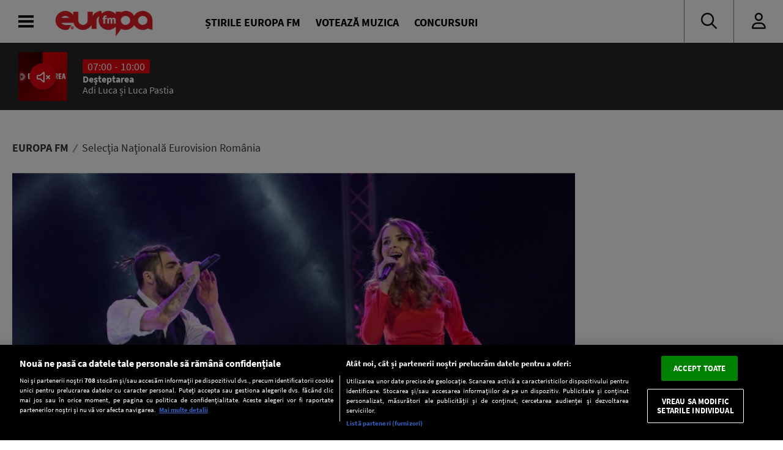

--- FILE ---
content_type: text/javascript;charset=utf-8
request_url: https://id.cxense.com/public/user/id?json=%7B%22identities%22%3A%5B%7B%22type%22%3A%22ckp%22%2C%22id%22%3A%22mkp4sfb1t3vs1lvm%22%7D%2C%7B%22type%22%3A%22lst%22%2C%22id%22%3A%221jn3q0ijpe6ze1r1qm7dt13ux4%22%7D%2C%7B%22type%22%3A%22cst%22%2C%22id%22%3A%221jn3q0ijpe6ze1r1qm7dt13ux4%22%7D%5D%7D&callback=cXJsonpCB2
body_size: 206
content:
/**/
cXJsonpCB2({"httpStatus":200,"response":{"userId":"cx:1fymcxocmybg8hvvbefqpsg1x:2mh7bghyti2ji","newUser":false}})

--- FILE ---
content_type: text/javascript;charset=utf-8
request_url: https://p1cluster.cxense.com/p1.js
body_size: 100
content:
cX.library.onP1('1jn3q0ijpe6ze1r1qm7dt13ux4');
